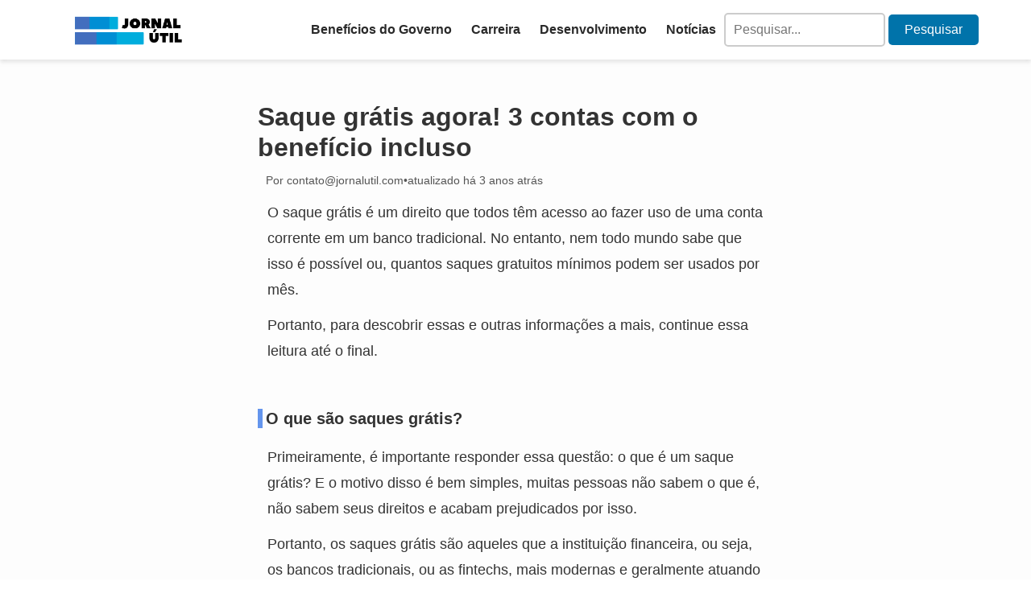

--- FILE ---
content_type: text/html; charset=UTF-8
request_url: https://jornalutil.com/2022/12/17/saque-gratis/
body_size: 15132
content:
<!DOCTYPE html><html lang="pt-BR"><head><script data-no-optimize="1">var litespeed_docref=sessionStorage.getItem("litespeed_docref");litespeed_docref&&(Object.defineProperty(document,"referrer",{get:function(){return litespeed_docref}}),sessionStorage.removeItem("litespeed_docref"));</script> <meta charset="UTF-8"><link data-optimized="2" rel="stylesheet" href="https://jornalutil.com/wp-content/litespeed/css/0aba76c79ccb2b225ba0cec570806697.css?ver=ecbaf" /><meta name="viewport" content="width=device-width, initial-scale=1.0"><link rel="shortcut icon" href="https://jornalutil.com/wp-content/uploads/2020/05/cropped-favicon-ju.png" type="image/x-icon" /><title>Saque grátis agora! 3 contas com o benefício incluso - Jornal Útil</title><meta name='robots' content='max-image-preview:large' /><meta name="description" content="Saque grátis: você sabe se seu banco permite que você faça? Sabe quais bancos oferecem esse serviço? Clique aqui e descubra isso e mais!"/><meta name="robots" content="max-snippet:-1, max-image-preview:large, max-video-preview:-1"/><link rel="canonical" href="https://jornalutil.com/2022/12/17/saque-gratis/" /><meta property="og:locale" content="pt_BR" /><meta property="og:type" content="article" /><meta property="og:title" content="Saque grátis agora! 3 contas com o benefício incluso - Jornal Útil" /><meta property="og:description" content="Saque grátis: você sabe se seu banco permite que você faça? Sabe quais bancos oferecem esse serviço? Clique aqui e descubra isso e mais!" /><meta property="og:url" content="https://jornalutil.com/2022/12/17/saque-gratis/" /><meta property="og:site_name" content="Jornal Útil" /><meta property="article:author" content="https://www.facebook.com/JornalUtilOficial" /><meta property="article:section" content="vida financeira" /><meta property="article:published_time" content="2022-12-17T04:27:33+00:00" /><meta property="article:modified_time" content="2022-12-20T12:23:49+00:00" /><meta property="og:updated_time" content="2022-12-20T12:23:49+00:00" /><meta property="og:image" content="https://jornalutil.com/wp-content/uploads/2022/12/Saque-gratis-agora-3-contas-com-o-beneficio-incluso-1024x576-1.png" /><meta property="og:image:secure_url" content="https://jornalutil.com/wp-content/uploads/2022/12/Saque-gratis-agora-3-contas-com-o-beneficio-incluso-1024x576-1.png" /><meta property="og:image:width" content="1024" /><meta property="og:image:height" content="576" /><meta name="twitter:card" content="summary_large_image" /><meta name="twitter:description" content="Saque grátis: você sabe se seu banco permite que você faça? Sabe quais bancos oferecem esse serviço? Clique aqui e descubra isso e mais!" /><meta name="twitter:title" content="Saque grátis agora! 3 contas com o benefício incluso - Jornal Útil" /><meta name="twitter:image" content="https://jornalutil.com/wp-content/uploads/2022/12/Saque-gratis-agora-3-contas-com-o-beneficio-incluso-1024x576-1.png" /> <script type='application/ld+json' class='yoast-schema-graph yoast-schema-graph--main'>{"@context":"https://schema.org","@graph":[{"@type":"WebSite","@id":"https://jornalutil.com/#website","url":"https://jornalutil.com/","name":"Jornal \u00datil","inLanguage":"pt-BR","potentialAction":[{"@type":"SearchAction","target":"https://jornalutil.com/?s={search_term_string}","query-input":"required name=search_term_string"}]},{"@type":"ImageObject","@id":"https://jornalutil.com/2022/12/17/saque-gratis/#primaryimage","inLanguage":"pt-BR","url":"https://jornalutil.com/wp-content/uploads/2022/12/Saque-gratis-agora-3-contas-com-o-beneficio-incluso-1024x576-1.png","width":1024,"height":576},{"@type":"WebPage","@id":"https://jornalutil.com/2022/12/17/saque-gratis/#webpage","url":"https://jornalutil.com/2022/12/17/saque-gratis/","name":"Saque gr\u00e1tis agora! 3 contas com o benef\u00edcio incluso - Jornal \u00datil","isPartOf":{"@id":"https://jornalutil.com/#website"},"inLanguage":"pt-BR","primaryImageOfPage":{"@id":"https://jornalutil.com/2022/12/17/saque-gratis/#primaryimage"},"datePublished":"2022-12-17T04:27:33+00:00","dateModified":"2022-12-20T12:23:49+00:00","author":{"@id":"https://jornalutil.com/#/schema/person/00e4d605bee67f881aea7a46fc929281"},"description":"Saque gr\u00e1tis: voc\u00ea sabe se seu banco permite que voc\u00ea fa\u00e7a? Sabe quais bancos oferecem esse servi\u00e7o? Clique aqui e descubra isso e mais!","potentialAction":[{"@type":"ReadAction","target":["https://jornalutil.com/2022/12/17/saque-gratis/"]}]},{"@type":["Person"],"@id":"https://jornalutil.com/#/schema/person/00e4d605bee67f881aea7a46fc929281","name":"contato@jornalutil.com","description":"Equipe de redatores do Jornal \u00datil. An\u00e1lise de qualidade e relev\u00e2ncias dos temas que s\u00e3o postados em nosso site.","sameAs":["https://www.facebook.com/JornalUtilOficial","Douglas"]}]}</script> <link rel="alternate" type="application/rss+xml" title="Feed de comentários para Jornal Útil &raquo; Saque grátis agora! 3 contas com o benefício incluso" href="https://jornalutil.com/2022/12/17/saque-gratis/feed/" /><style id='classic-theme-styles-inline-css' type='text/css'>/*! This file is auto-generated */
.wp-block-button__link{color:#fff;background-color:#32373c;border-radius:9999px;box-shadow:none;text-decoration:none;padding:calc(.667em + 2px) calc(1.333em + 2px);font-size:1.125em}.wp-block-file__button{background:#32373c;color:#fff;text-decoration:none}</style><style id='global-styles-inline-css' type='text/css'>body{--wp--preset--color--black: #000000;--wp--preset--color--cyan-bluish-gray: #abb8c3;--wp--preset--color--white: #ffffff;--wp--preset--color--pale-pink: #f78da7;--wp--preset--color--vivid-red: #cf2e2e;--wp--preset--color--luminous-vivid-orange: #ff6900;--wp--preset--color--luminous-vivid-amber: #fcb900;--wp--preset--color--light-green-cyan: #7bdcb5;--wp--preset--color--vivid-green-cyan: #00d084;--wp--preset--color--pale-cyan-blue: #8ed1fc;--wp--preset--color--vivid-cyan-blue: #0693e3;--wp--preset--color--vivid-purple: #9b51e0;--wp--preset--gradient--vivid-cyan-blue-to-vivid-purple: linear-gradient(135deg,rgba(6,147,227,1) 0%,rgb(155,81,224) 100%);--wp--preset--gradient--light-green-cyan-to-vivid-green-cyan: linear-gradient(135deg,rgb(122,220,180) 0%,rgb(0,208,130) 100%);--wp--preset--gradient--luminous-vivid-amber-to-luminous-vivid-orange: linear-gradient(135deg,rgba(252,185,0,1) 0%,rgba(255,105,0,1) 100%);--wp--preset--gradient--luminous-vivid-orange-to-vivid-red: linear-gradient(135deg,rgba(255,105,0,1) 0%,rgb(207,46,46) 100%);--wp--preset--gradient--very-light-gray-to-cyan-bluish-gray: linear-gradient(135deg,rgb(238,238,238) 0%,rgb(169,184,195) 100%);--wp--preset--gradient--cool-to-warm-spectrum: linear-gradient(135deg,rgb(74,234,220) 0%,rgb(151,120,209) 20%,rgb(207,42,186) 40%,rgb(238,44,130) 60%,rgb(251,105,98) 80%,rgb(254,248,76) 100%);--wp--preset--gradient--blush-light-purple: linear-gradient(135deg,rgb(255,206,236) 0%,rgb(152,150,240) 100%);--wp--preset--gradient--blush-bordeaux: linear-gradient(135deg,rgb(254,205,165) 0%,rgb(254,45,45) 50%,rgb(107,0,62) 100%);--wp--preset--gradient--luminous-dusk: linear-gradient(135deg,rgb(255,203,112) 0%,rgb(199,81,192) 50%,rgb(65,88,208) 100%);--wp--preset--gradient--pale-ocean: linear-gradient(135deg,rgb(255,245,203) 0%,rgb(182,227,212) 50%,rgb(51,167,181) 100%);--wp--preset--gradient--electric-grass: linear-gradient(135deg,rgb(202,248,128) 0%,rgb(113,206,126) 100%);--wp--preset--gradient--midnight: linear-gradient(135deg,rgb(2,3,129) 0%,rgb(40,116,252) 100%);--wp--preset--font-size--small: 13px;--wp--preset--font-size--medium: 20px;--wp--preset--font-size--large: 36px;--wp--preset--font-size--x-large: 42px;--wp--preset--spacing--20: 0.44rem;--wp--preset--spacing--30: 0.67rem;--wp--preset--spacing--40: 1rem;--wp--preset--spacing--50: 1.5rem;--wp--preset--spacing--60: 2.25rem;--wp--preset--spacing--70: 3.38rem;--wp--preset--spacing--80: 5.06rem;--wp--preset--shadow--natural: 6px 6px 9px rgba(0, 0, 0, 0.2);--wp--preset--shadow--deep: 12px 12px 50px rgba(0, 0, 0, 0.4);--wp--preset--shadow--sharp: 6px 6px 0px rgba(0, 0, 0, 0.2);--wp--preset--shadow--outlined: 6px 6px 0px -3px rgba(255, 255, 255, 1), 6px 6px rgba(0, 0, 0, 1);--wp--preset--shadow--crisp: 6px 6px 0px rgba(0, 0, 0, 1);}:where(.is-layout-flex){gap: 0.5em;}:where(.is-layout-grid){gap: 0.5em;}body .is-layout-flow > .alignleft{float: left;margin-inline-start: 0;margin-inline-end: 2em;}body .is-layout-flow > .alignright{float: right;margin-inline-start: 2em;margin-inline-end: 0;}body .is-layout-flow > .aligncenter{margin-left: auto !important;margin-right: auto !important;}body .is-layout-constrained > .alignleft{float: left;margin-inline-start: 0;margin-inline-end: 2em;}body .is-layout-constrained > .alignright{float: right;margin-inline-start: 2em;margin-inline-end: 0;}body .is-layout-constrained > .aligncenter{margin-left: auto !important;margin-right: auto !important;}body .is-layout-constrained > :where(:not(.alignleft):not(.alignright):not(.alignfull)){max-width: var(--wp--style--global--content-size);margin-left: auto !important;margin-right: auto !important;}body .is-layout-constrained > .alignwide{max-width: var(--wp--style--global--wide-size);}body .is-layout-flex{display: flex;}body .is-layout-flex{flex-wrap: wrap;align-items: center;}body .is-layout-flex > *{margin: 0;}body .is-layout-grid{display: grid;}body .is-layout-grid > *{margin: 0;}:where(.wp-block-columns.is-layout-flex){gap: 2em;}:where(.wp-block-columns.is-layout-grid){gap: 2em;}:where(.wp-block-post-template.is-layout-flex){gap: 1.25em;}:where(.wp-block-post-template.is-layout-grid){gap: 1.25em;}.has-black-color{color: var(--wp--preset--color--black) !important;}.has-cyan-bluish-gray-color{color: var(--wp--preset--color--cyan-bluish-gray) !important;}.has-white-color{color: var(--wp--preset--color--white) !important;}.has-pale-pink-color{color: var(--wp--preset--color--pale-pink) !important;}.has-vivid-red-color{color: var(--wp--preset--color--vivid-red) !important;}.has-luminous-vivid-orange-color{color: var(--wp--preset--color--luminous-vivid-orange) !important;}.has-luminous-vivid-amber-color{color: var(--wp--preset--color--luminous-vivid-amber) !important;}.has-light-green-cyan-color{color: var(--wp--preset--color--light-green-cyan) !important;}.has-vivid-green-cyan-color{color: var(--wp--preset--color--vivid-green-cyan) !important;}.has-pale-cyan-blue-color{color: var(--wp--preset--color--pale-cyan-blue) !important;}.has-vivid-cyan-blue-color{color: var(--wp--preset--color--vivid-cyan-blue) !important;}.has-vivid-purple-color{color: var(--wp--preset--color--vivid-purple) !important;}.has-black-background-color{background-color: var(--wp--preset--color--black) !important;}.has-cyan-bluish-gray-background-color{background-color: var(--wp--preset--color--cyan-bluish-gray) !important;}.has-white-background-color{background-color: var(--wp--preset--color--white) !important;}.has-pale-pink-background-color{background-color: var(--wp--preset--color--pale-pink) !important;}.has-vivid-red-background-color{background-color: var(--wp--preset--color--vivid-red) !important;}.has-luminous-vivid-orange-background-color{background-color: var(--wp--preset--color--luminous-vivid-orange) !important;}.has-luminous-vivid-amber-background-color{background-color: var(--wp--preset--color--luminous-vivid-amber) !important;}.has-light-green-cyan-background-color{background-color: var(--wp--preset--color--light-green-cyan) !important;}.has-vivid-green-cyan-background-color{background-color: var(--wp--preset--color--vivid-green-cyan) !important;}.has-pale-cyan-blue-background-color{background-color: var(--wp--preset--color--pale-cyan-blue) !important;}.has-vivid-cyan-blue-background-color{background-color: var(--wp--preset--color--vivid-cyan-blue) !important;}.has-vivid-purple-background-color{background-color: var(--wp--preset--color--vivid-purple) !important;}.has-black-border-color{border-color: var(--wp--preset--color--black) !important;}.has-cyan-bluish-gray-border-color{border-color: var(--wp--preset--color--cyan-bluish-gray) !important;}.has-white-border-color{border-color: var(--wp--preset--color--white) !important;}.has-pale-pink-border-color{border-color: var(--wp--preset--color--pale-pink) !important;}.has-vivid-red-border-color{border-color: var(--wp--preset--color--vivid-red) !important;}.has-luminous-vivid-orange-border-color{border-color: var(--wp--preset--color--luminous-vivid-orange) !important;}.has-luminous-vivid-amber-border-color{border-color: var(--wp--preset--color--luminous-vivid-amber) !important;}.has-light-green-cyan-border-color{border-color: var(--wp--preset--color--light-green-cyan) !important;}.has-vivid-green-cyan-border-color{border-color: var(--wp--preset--color--vivid-green-cyan) !important;}.has-pale-cyan-blue-border-color{border-color: var(--wp--preset--color--pale-cyan-blue) !important;}.has-vivid-cyan-blue-border-color{border-color: var(--wp--preset--color--vivid-cyan-blue) !important;}.has-vivid-purple-border-color{border-color: var(--wp--preset--color--vivid-purple) !important;}.has-vivid-cyan-blue-to-vivid-purple-gradient-background{background: var(--wp--preset--gradient--vivid-cyan-blue-to-vivid-purple) !important;}.has-light-green-cyan-to-vivid-green-cyan-gradient-background{background: var(--wp--preset--gradient--light-green-cyan-to-vivid-green-cyan) !important;}.has-luminous-vivid-amber-to-luminous-vivid-orange-gradient-background{background: var(--wp--preset--gradient--luminous-vivid-amber-to-luminous-vivid-orange) !important;}.has-luminous-vivid-orange-to-vivid-red-gradient-background{background: var(--wp--preset--gradient--luminous-vivid-orange-to-vivid-red) !important;}.has-very-light-gray-to-cyan-bluish-gray-gradient-background{background: var(--wp--preset--gradient--very-light-gray-to-cyan-bluish-gray) !important;}.has-cool-to-warm-spectrum-gradient-background{background: var(--wp--preset--gradient--cool-to-warm-spectrum) !important;}.has-blush-light-purple-gradient-background{background: var(--wp--preset--gradient--blush-light-purple) !important;}.has-blush-bordeaux-gradient-background{background: var(--wp--preset--gradient--blush-bordeaux) !important;}.has-luminous-dusk-gradient-background{background: var(--wp--preset--gradient--luminous-dusk) !important;}.has-pale-ocean-gradient-background{background: var(--wp--preset--gradient--pale-ocean) !important;}.has-electric-grass-gradient-background{background: var(--wp--preset--gradient--electric-grass) !important;}.has-midnight-gradient-background{background: var(--wp--preset--gradient--midnight) !important;}.has-small-font-size{font-size: var(--wp--preset--font-size--small) !important;}.has-medium-font-size{font-size: var(--wp--preset--font-size--medium) !important;}.has-large-font-size{font-size: var(--wp--preset--font-size--large) !important;}.has-x-large-font-size{font-size: var(--wp--preset--font-size--x-large) !important;}
.wp-block-navigation a:where(:not(.wp-element-button)){color: inherit;}
:where(.wp-block-post-template.is-layout-flex){gap: 1.25em;}:where(.wp-block-post-template.is-layout-grid){gap: 1.25em;}
:where(.wp-block-columns.is-layout-flex){gap: 2em;}:where(.wp-block-columns.is-layout-grid){gap: 2em;}
.wp-block-pullquote{font-size: 1.5em;line-height: 1.6;}</style><link rel='shortlink' href='https://jornalutil.com/?p=16573' /><link rel="alternate" type="application/json+oembed" href="https://jornalutil.com/wp-json/oembed/1.0/embed?url=https%3A%2F%2Fjornalutil.com%2F2022%2F12%2F17%2Fsaque-gratis%2F" /><link rel="alternate" type="text/xml+oembed" href="https://jornalutil.com/wp-json/oembed/1.0/embed?url=https%3A%2F%2Fjornalutil.com%2F2022%2F12%2F17%2Fsaque-gratis%2F&#038;format=xml" /><style type="text/css">.broken_link, a.broken_link {
	text-decoration: line-through;
}</style><style type="text/css" id="wp-custom-css">.loader{
	border-top:10px solid #436ebe;
}

.no-scroll{
	    overflow: auto;
}
#preloader{
	display:none;
}


.content-wrapper p{
	line-height:1.8;
	margin: 12px;
	font-size:18px
}

.content-wrapper h1, {
	font-size:24px;
	margin:12px;
	line-height:1.3;
}
.post-meta{
	margin:10px;
	display:flex;
	gap:5px;
}

@media(max-width:768px){
	.header-post h1{
		font-size:24px;
		margin-top:26px;
		line-height:1.3;
		
	}
	.content-wrapper h2{
		font-size:22px;
		line-height:1.3;
	}
}</style> <script type="litespeed/javascript">(function(w,d,s,l,i){w[l]=w[l]||[];w[l].push({'gtm.start':new Date().getTime(),event:'gtm.js'});var f=d.getElementsByTagName(s)[0],j=d.createElement(s),dl=l!='dataLayer'?'&l='+l:'';j.async=!0;j.src='https://www.googletagmanager.com/gtm.js?id='+i+dl;f.parentNode.insertBefore(j,f)})(window,document,'script','dataLayer','GTM-W7DQDXV')</script> </head><body class="no-scroll" class="post-template-default single single-post postid-16573 single-format-standard wp-custom-logo"><div id="preloader"><div class="loader"></div></div><header>
<a href="https://jornalutil.com/" class="custom-logo-link" rel="home"><img width="558" height="187" src="https://jornalutil.com/wp-content/uploads/2020/04/JORNAL-UTIL-ULTIMO.png" class="custom-logo" alt="Jornal Útil" decoding="async" fetchpriority="high" srcset="https://jornalutil.com/wp-content/uploads/2020/04/JORNAL-UTIL-ULTIMO.png 558w, https://jornalutil.com/wp-content/uploads/2020/04/JORNAL-UTIL-ULTIMO-300x101.png 300w, https://jornalutil.com/wp-content/uploads/2020/04/JORNAL-UTIL-ULTIMO-364x122.png 364w, https://jornalutil.com/wp-content/uploads/2020/04/JORNAL-UTIL-ULTIMO-313x105.png 313w" sizes="(max-width: 558px) 100vw, 558px" /></a>    <input type="checkbox" id="menu__toggle">
<label class="menu__btn" for="menu__toggle"><span></span></label><nav class="header-nav menu__box"><ul id="menu-menu-superior" class="menu-header menu-mobile"><li id="menu-item-8946" class="menu-item menu-item-type-taxonomy menu-item-object-category menu-item-8946"><a href="https://jornalutil.com/category/beneficios-do-governo/">Benefícios do Governo</a></li><li id="menu-item-23679" class="menu-item menu-item-type-taxonomy menu-item-object-category menu-item-23679"><a href="https://jornalutil.com/category/carreira/">Carreira</a></li><li id="menu-item-23683" class="menu-item menu-item-type-taxonomy menu-item-object-category menu-item-23683"><a href="https://jornalutil.com/category/desenvolvimento/">Desenvolvimento</a></li><li id="menu-item-8951" class="menu-item menu-item-type-taxonomy menu-item-object-category menu-item-8951"><a href="https://jornalutil.com/category/noticias/">Notícias</a></li></ul><form method="get" id="searchform" action="https://jornalutil.com/" ><div><label class="screen-reader-text" for="s"></label>
<input placeholder="Pesquisar..." type="text" value="" name="s" id="s" />
<input type="submit" id="searchsubmit" value="Pesquisar" /></div></form></nav></header><div id="conteudo"><style>#menu__toggle {
        display: none;
      }

      @media(max-width:768px) {
        #menu__toggle {
          opacity: 0;
        }

        #menu__toggle:checked+.menu__btn>span {
          transform: rotate(45deg);
        }

        #menu__toggle:checked+.menu__btn>span::before {
          top: 0;
          transform: rotate(0deg);
        }

        #menu__toggle:checked+.menu__btn>span::after {
          top: 0;
          transform: rotate(90deg);
        }

        #menu__toggle:checked~.menu__box {
          left: 0 !important;
          z-index: 999;
        }

        #menu__toggle:checked~body {
          overflow: hidden;
        }

        #menu__toggle:not(:checked)~body {
          overflow: visible;
        }

        .menu__btn {
          position: absolute;
          right: 20px;
          width: 26px;
          cursor: pointer;
          z-index: 1000;
        }

        .menu__btn>span,
        .menu__btn>span::before,
        .menu__btn>span::after {
          display: block;
          position: absolute;
          width: 100%;
          height: 3px;
          background-color: #616161;
          transition-duration: .25s;
        }

        .menu__btn>span::before {
          content: '';
          top: -8px;
        }

        .menu__btn>span::after {
          content: '';
          top: 8px;
        }

        .menu__box {
          display: block;
          position: absolute;
          top: 0;
          left: -100%;
          width: 300px;
          height: 100%;
          margin: 0;
          padding: 80px 0;
          list-style: none;
          background-color: #ECEFF1;
          box-shadow: 2px 2px 6px rgba(0, 0, 0, .4);
          transition-duration: .25s;
          width: 100%;
          height: 100vh;
          z-index: 999;
        }

        .menu__item {
          display: block;
          padding: 12px 24px;
          color: #333;
          font-family: 'Roboto', sans-serif;
          font-size: 20px;
          font-weight: 600;
          text-decoration: none;
          transition-duration: .25s;
        }

        .menu__item:hover {
          background-color: #CFD8DC;
        }

      }

      #searchform input[type="text"] {
        width: 200px;
        /* altere o valor para definir a largura desejada */
        padding: 10px;
        border: 2px solid #ccc;
        border-radius: 5px;
        outline: none;
      }

      #searchform input[type="submit"] {
        background-color: #0073aa;
        color: #fff;
        border: none;
        padding: 10px 20px;
        border-radius: 5px;
        cursor: pointer;
      }

      #searchform input[type="submit"]:hover {
        background-color: #3e8e41;
      }

      @media(max-width:768px) {
        .header-nav {
          position: fixed;
          top: 0;
          left: -100%;
          width: 100%;
          height: 100lvh;
          margin: 0;
          padding: 80px 0;
          list-style: none;
          background-color: #ECEFF1;
          box-shadow: 2px 2px 6px rgba(0, 0, 0, .4);
          transition-duration: .25s;
          z-index: 999;

        }

        #menu__toggle:checked~.header-nav {
          left: 0;
        }


        #menu__toggle:not(:checked)~body {
          overflow: visible;
        }

        #menu__toggle:not(:checked)~.menu__btn {
          position: absolute;
        }

        .menu__btn {
          position: fixed;
          right: 20px;
          top: 26px;
          width: 26px;
          cursor: pointer;
          z-index: 1000;
        }
      }</style><main><article class="main-content"><div class="content-wrapper"><section class="header-post"><h1>Saque grátis agora! 3 contas com o benefício incluso</h1><div class="post-meta">
<span class="post-author">Por <a href="/cdn-cgi/l/email-protection" class="__cf_email__" data-cfemail="0e6d61607a6f7a614e64617c606f627b7a6762206d6163">[email&#160;protected]</a></span>
<span class="post-separator">&#8226;</span>
<span class="post-date">atualizado há 3 anos atrás</span></div></section><p>O saque grátis é um direito que todos têm acesso ao fazer uso de uma conta corrente em um banco tradicional. No entanto, nem todo mundo sabe que isso é possível ou, quantos saques gratuitos mínimos podem ser usados por mês.</p><p>Portanto, para descobrir essas e outras informações a mais, continue essa leitura até o final.</p><br><h2 class="wp-block-heading">O que são saques grátis?</h2><p>Primeiramente, é importante responder essa questão: o que é um saque grátis? E o motivo disso é bem simples, muitas pessoas não sabem o que é, não sabem seus direitos e acabam prejudicados por isso.</p><p>Portanto, os saques grátis são aqueles que a instituição financeira, ou seja, os bancos tradicionais, ou as fintechs, mais modernas e geralmente atuando no mercado digital, são obrigados pela lei, a permitir que seus clientes façam, sem cobrar taxas e nada do tipo.</p><p>No entanto, é importante ficar atento quantos saques gratuitos são permitidos pelo seu banco e, se ele permite a prática &#8211; que apesar de haver uma lei que dá esse direito a você, algumas outras permitem algumas instituições de não oferecer o serviço.</p><br><h2 class="wp-block-heading">É possível fazer saques gratuitos pelos bancos tradicionais?</h2><p>Apesar de serem as instituições financeiras mais tradicionais a prestarem o serviço bancário, de empréstimo e etc, os bancos tradicionais (os medalhões que estão na mente de todos, como o Bradesco, o Itaú, Banco do Brasil e etc) devem oferecer o serviço.</p><p>Entretanto, há um limite pré estabelecido pela lei e, a partir daí, é com o seu banco, que decidirá se você terá acesso a mais saques grátis ou, ficará dentro da margem obrigatória que a lei impõe a eles.</p><p>Segundo a resolução nº 3.919 do Banco Central, a cobrança de tarifas de serviço por parte das instituições financeiras autorizadas a funcionar pelo BC, a cobrança de tarifas pela prestação de serviço é obrigatória e deve estar no contrato entre banco e cliente.</p><p>Contudo, esta mesma resolução, determina que os clientes (pessoa física) têm o direito a, no mínimo, 4 saques grátis todo mês para usar como quiserem: no caixa das agências do seu próprio banco ou no Banco24Horas em todo o Brasil.</p><p>Além disso, o saque de contas poupança também estão incluídos nesta resolução. No entanto, são apenas 2 saques mensais como base &#8211; é interessante averiguar com seu banco se ele disponibiliza mais saques poupança gratuitos.</p><br><h2 class="wp-block-heading">Quais bancos digitais possuem saque grátis?</h2><p>Você pode se surpreender com isso &#8211; ou não, se for usuário de contas digitais a tempo o suficiente &#8211; mas as fintechs e seus bancos digitais não possuem obrigação nenhuma de oferecer saques grátis para seus clientes.</p><p>Desde a criação dos bancos digitais &#8211; e assim a possibilidade de você ter uma conta digital sem um agência física &#8211; as fintechs que ousaram seguir caminhos que as demais não seguiam se destacaram de alguma forma, tornando o mercado mais competitivo.</p><p>Portanto, à medida que uma fintech lançava um recurso/ serviço que caía nas graças do público, ela fazia a concorrência com os demais apertar &#8211; ou copiava o serviço ou era bom ter algo tão útil quanto como cartada.</p><p>Foi assim com os primeiros bancos digitais que disponibilizam saques em caixas eletrônicos 24h, ainda sob a cobrança de taxa, mas que permitiam que você, como cliente, pudesse sacar dinheiro físico do seu banco digital.</p><p>No entanto, o que faltava, os saques gratuitos, chegaram pouco tempo depois, quando a demanda do público esperava um tratamento minimamente parecido com os que as instituições financeiras proporcionaram &#8211; nesse sentido.</p><p>Atualmente, algumas fintechs, ou seja, os populares bancos digitais, já permitem que você faça alguns saques grátis de caixas eletrônicos 24h. Os mais interessantes deles são:</p><ul><li>Banco Inter</li><li>C6 Bank</li><li>Banco BMG</li><li>Conta Next</li><li>Banco Iti</li></ul><p>Um detalhe importante, no entanto, é que essa lista pode aumentar ou diminuir no futuro, portanto, este é apenas um recorte temporal. Ou seja,  pode mudar amanhã, daqui a uma semana, um mês ou em cinco anos. Fique sempre atento às novidades lançadas.</p><br><h3 class="wp-block-heading">Banco Inter</h3><p>O Banco Inter, criado em 1994, funcionou como instituição financeira tradicional até meados de 2015 e 2017, quando entrou de cabeça no mundo dos bancos digitais e rapidamente atingiu a marca de 20 milhões de usuários.</p><p>O banco digital conseguiu essa enorme adesão oferecendo serviços de qualidade. Um deles são os saques gratuitos e ilimitados que você pode fazer junto a Rede Caixa Eletrônicos 24h e Saque Pague.</p><p>Além disso, você pode gozar de: recargas de celular, transferências ou recebimentos via PIX, compras online com o Inter Shop, cartão virtual é um app ótimo que pagar suas contas.</p><br><h3 class="wp-block-heading">C6 Bank</h3><p>O C6 Bank já surgiu surfando a onda do digital desde o seu primeiro dia. Fundado em 2018 e, assim como os demais membros desta lista, a fintech também oferece o saque grátis e ilimitado nas redes Banco 24h e Pague e Saque.</p><p>No entanto, não é apenas por isso que a fintech é tão famosa e procurada. Com o C6 Bank você também conta com: Atendimento 24h, opções de investimento, emissão gratuita de cartão, conta sem tarifa de manutenção e tags para pedágio e estacionamento.</p><br><h3 class="wp-block-heading">Banco BMG</h3><p>O banco BMG foi fundado há quase 100 anos, sendo um das antigas e tradicionais instituições financeiras que orbitam todo o brasileiro. Entretanto, recentemente o BMG criou sua conta digital BMG e, com ela, novas atribuições também foram implantadas.</p><p>Assim como a possibilidade de fazer saques gratuitos e ilimitados, você vai encontrar:</p><ul><li>Depósito por boleto</li><li>Cartão de crédito sem anuidade</li><li>Transferências via TED ou PIX sem custo e ilimitadas</li><li>Cashback para compras em crédito ou débito</li></ul><p>Além disso, há várias outras vantagens que você pode conferir ao fazer sua conta, após uma análise rápida de crédito.</p><br><h2 class="wp-block-heading">Conclusão sobre saque grátis</h2><p>Em resumo, conhecer seus direitos junto aos saques gratís pode evitar que você perca um dinheiro que fará falta no final do seu mês.</p><p>Além disso, conhecer as peculiaridades do seu banco, seja ele uma instituição financeira tradicional ou uma fintech que atua através de serviços digitais, é muito importante. Um verdadeiro pulo do gato.</p><p>Você pode se surpreender positiva ou negativamente, dependendo de com qual banco você tem um contrato, no que diz respeito a saques gratuitos. Portanto, se isso é algo que fará diferença no seu orçamento por alguma razão, não deixe de avaliar se vale a pena mudar.</p><br><div class="tags"><ul class="post-categories"><li><a href="https://jornalutil.com/category/vida-financeira/" rel="category tag">vida financeira</a></li></ul></div></div></article></main><div class="related-posts"><h3>Posts relacionados:</h3><ul><li>
<a href="https://jornalutil.com/2025/01/23/pagamentos-atrasados/" aria-label="Pagamentos Atrasados ou Incorretos: Como Resolver Questões de Salário" class="related-post-thumbnail" style="background-image: url('https://jornalutil.com/wp-content/uploads/2025/01/AnyConv.com__1-2-1-570x285.webp');">
<span class="related-post-title">Pagamentos Atrasados ou Incorretos: Como Resolver Questões de Salário</span>
</a></li><li>
<a href="https://jornalutil.com/2024/07/19/negociar-salario/" aria-label="Negociar salário: veja o passo a passo para ter resultados positivos" class="related-post-thumbnail" style="background-image: url('https://jornalutil.com/wp-content/uploads/2024/07/AnyConv.com__Negociar-salario-veja-o-passo-a-passo-para-ter-resultados-positivos-570x285.webp');">
<span class="related-post-title">Negociar salário: veja o passo a passo para ter resultados positivos</span>
</a></li><li>
<a href="https://jornalutil.com/2024/07/15/qual-banco-paga-ipva-saiba-onde-pagar-esse-tributo/" aria-label="Qual banco paga IPVA? Saiba onde pagar esse tributo " class="related-post-thumbnail" style="background-image: url('https://jornalutil.com/wp-content/uploads/2024/07/AnyConv.com__Qual-banco-paga-IPVA-Saiba-onde-pagar-esse-tributo--570x285.webp');">
<span class="related-post-title">Qual banco paga IPVA? Saiba onde pagar esse tributo </span>
</a></li><li>
<a href="https://jornalutil.com/2024/05/28/o-que-e-reserva-de-emergencia-e-como-montar-uma/" aria-label="O que é Reserva de Emergência e como montar uma?" class="related-post-thumbnail" style="background-image: url('https://jornalutil.com/wp-content/uploads/2024/05/AnyConv.com__O-que-e-Reserva-de-Emergencia-e-como-montar-uma-570x285.webp');">
<span class="related-post-title">O que é Reserva de Emergência e como montar uma?</span>
</a></li></ul></div><section class="populares-home"><div class="popular-posts"><div class="popular-header"><div><img data-lazyloaded="1" src="[data-uri]" data-src="https://jornalutil.com/wp-content/themes/tema-clean/assets/flame.webp" width="28px" height="28px" loading="eager" alt="Notícias Populares"></div><h2 class="titulo-cat">Populares</h2></div><ul><li>
<a class="btn_rank" href="https://jornalutil.com/2025/01/27/plano-de-carreira-em-x-y-e-w/"><span class="post_rank"> 1º                            </span></a><div class="post-info"><div><h3><a href="https://jornalutil.com/2025/01/27/plano-de-carreira-em-x-y-e-w/">Plano de carreira em X, Y e W: diferenças e como escolher</a></h3>O plano de carreira em X, Y e W tem ganhado espaço no mercado brasileiro como alternativas para ali...                                <a class="button" href="https://jornalutil.com/2025/01/27/plano-de-carreira-em-x-y-e-w/">Leia mais</a></div></div></li><li>
<a class="btn_rank" href="https://jornalutil.com/2025/01/31/gestao-do-conhecimento/"><span class="post_rank"> 2º                            </span></a><div class="post-info"><div><h3><a href="https://jornalutil.com/2025/01/31/gestao-do-conhecimento/">Gestão do conhecimento: ferramentas e estratégias para 2025</a></h3>Gestão do conhecimento: ferramentas e estratégias para 2025! Você já se perguntou como as novas ...                                <a class="button" href="https://jornalutil.com/2025/01/31/gestao-do-conhecimento/">Leia mais</a></div></div></li><li>
<a class="btn_rank" href="https://jornalutil.com/2025/01/24/ferias-remuneradas/"><span class="post_rank"> 3º                            </span></a><div class="post-info"><div><h3><a href="https://jornalutil.com/2025/01/24/ferias-remuneradas/">Férias Remuneradas: Quem Tem Direito e Como Funciona?</a></h3>As férias remuneradas são um direito essencial para trabalhadores no Brasil, garantido pela Consol...                                <a class="button" href="https://jornalutil.com/2025/01/24/ferias-remuneradas/">Leia mais</a></div></div></li><li>
<a class="btn_rank" href="https://jornalutil.com/2025/01/17/equipes-multidisciplinares/"><span class="post_rank"> 4º                            </span></a><div class="post-info"><div><h3><a href="https://jornalutil.com/2025/01/17/equipes-multidisciplinares/">Como construir e gerenciar equipes multidisciplinares</a></h3>Como construir e gerenciar equipes multidisciplinares? Você já se perguntou por que algumas empres...                                <a class="button" href="https://jornalutil.com/2025/01/17/equipes-multidisciplinares/">Leia mais</a></div></div></li><li>
<a class="btn_rank" href="https://jornalutil.com/2025/01/23/pagamentos-atrasados/"><span class="post_rank"> 5º                            </span></a><div class="post-info"><div><h3><a href="https://jornalutil.com/2025/01/23/pagamentos-atrasados/">Pagamentos Atrasados ou Incorretos: Como Resolver Questões de Salário</a></h3>Pagamentos atrasados podem gerar grandes transtornos para trabalhadores e empresas. Quando um funcio...                                <a class="button" href="https://jornalutil.com/2025/01/23/pagamentos-atrasados/">Leia mais</a></div></div></li><li>
<a class="btn_rank" href="https://jornalutil.com/2025/01/30/politicas-de-feedback/"><span class="post_rank"> 6º                            </span></a><div class="post-info"><div><h3><a href="https://jornalutil.com/2025/01/30/politicas-de-feedback/">Como criar políticas de feedback que promovem crescimento e engajamento</a></h3>Criar políticas de feedback eficazes é essencial para impulsionar o crescimento e fortalecer o eng...                                <a class="button" href="https://jornalutil.com/2025/01/30/politicas-de-feedback/">Leia mais</a></div></div></li></ul></div></section><footer><section class="aviso-legal"><div class="aviso-legal-box">
<span>Aviso Legal</span><p>Comunicamos que <strong>Jornal Útil</strong> é um site totalmente independente, que não solicita qualquer tipo de pagamento para aprovação ou liberação de serviços. Apesar de nossos redatores trabalharem continuamente para garantir a integridade/atualidade das informações, ressaltamos que nosso conteúdo pode ficar desatualizado em alguns momentos. Ainda, sobre as publicidades, temos controle parcial sobre o que é exibido em nosso portal, por isso não nos responsabilizamos por serviços prestados por terceiros e oferecidos por meio de anúncios.</p></div></section><div class="footer-wrapper"><div class="footer-container"><div class="footer-section"><h3>Links Úteis</h3><ul id="menu-menu-de-redes-sociais" class="menu-links-uteis"><li id="menu-item-20474" class="menu-item menu-item-type-post_type menu-item-object-page menu-item-20474"><a href="https://jornalutil.com/termos-de-uso/">Termos de uso</a></li><li id="menu-item-20475" class="menu-item menu-item-type-post_type menu-item-object-page menu-item-20475"><a href="https://jornalutil.com/quem-somos/">Quem somos</a></li><li id="menu-item-20477" class="menu-item menu-item-type-post_type menu-item-object-page menu-item-20477"><a href="https://jornalutil.com/politica-de-privacidade/">Política de Privacidade</a></li><li id="menu-item-23740" class="menu-item menu-item-type-post_type menu-item-object-page menu-item-23740"><a href="https://jornalutil.com/fale-conosco/">Fale Conosco</a></li></ul></div><div class="footer-section"><h3>Serviços</h3><ul id="menu-menu-superior-1" class="menu-servicos"><li class="menu-item menu-item-type-taxonomy menu-item-object-category menu-item-8946"><a href="https://jornalutil.com/category/beneficios-do-governo/">Benefícios do Governo</a></li><li class="menu-item menu-item-type-taxonomy menu-item-object-category menu-item-23679"><a href="https://jornalutil.com/category/carreira/">Carreira</a></li><li class="menu-item menu-item-type-taxonomy menu-item-object-category menu-item-23683"><a href="https://jornalutil.com/category/desenvolvimento/">Desenvolvimento</a></li><li class="menu-item menu-item-type-taxonomy menu-item-object-category menu-item-8951"><a href="https://jornalutil.com/category/noticias/">Notícias</a></li></ul></div><div class="footer-section redes-sociais"></div></div></div><div class="footer-credits footer-section-all-rights"><p>&copy; 2026 Jornal Útil - Todos os direitos reservados</p></div></footer> <script data-cfasync="false" src="/cdn-cgi/scripts/5c5dd728/cloudflare-static/email-decode.min.js"></script><script id='contact-form-7-js-extra' type="litespeed/javascript">var wpcf7={"api":{"root":"https:\/\/jornalutil.com\/wp-json\/","namespace":"contact-form-7\/v1"},"cached":"1"}</script> 
<noscript><iframe data-lazyloaded="1" src="about:blank" data-litespeed-src="https://www.googletagmanager.com/ns.html?id=GTM-W7DQDXV"
height="0" width="0" style="display:none;visibility:hidden"></iframe></noscript></div> <script data-no-optimize="1">!function(t,e){"object"==typeof exports&&"undefined"!=typeof module?module.exports=e():"function"==typeof define&&define.amd?define(e):(t="undefined"!=typeof globalThis?globalThis:t||self).LazyLoad=e()}(this,function(){"use strict";function e(){return(e=Object.assign||function(t){for(var e=1;e<arguments.length;e++){var n,a=arguments[e];for(n in a)Object.prototype.hasOwnProperty.call(a,n)&&(t[n]=a[n])}return t}).apply(this,arguments)}function i(t){return e({},it,t)}function o(t,e){var n,a="LazyLoad::Initialized",i=new t(e);try{n=new CustomEvent(a,{detail:{instance:i}})}catch(t){(n=document.createEvent("CustomEvent")).initCustomEvent(a,!1,!1,{instance:i})}window.dispatchEvent(n)}function l(t,e){return t.getAttribute(gt+e)}function c(t){return l(t,bt)}function s(t,e){return function(t,e,n){e=gt+e;null!==n?t.setAttribute(e,n):t.removeAttribute(e)}(t,bt,e)}function r(t){return s(t,null),0}function u(t){return null===c(t)}function d(t){return c(t)===vt}function f(t,e,n,a){t&&(void 0===a?void 0===n?t(e):t(e,n):t(e,n,a))}function _(t,e){nt?t.classList.add(e):t.className+=(t.className?" ":"")+e}function v(t,e){nt?t.classList.remove(e):t.className=t.className.replace(new RegExp("(^|\\s+)"+e+"(\\s+|$)")," ").replace(/^\s+/,"").replace(/\s+$/,"")}function g(t){return t.llTempImage}function b(t,e){!e||(e=e._observer)&&e.unobserve(t)}function p(t,e){t&&(t.loadingCount+=e)}function h(t,e){t&&(t.toLoadCount=e)}function n(t){for(var e,n=[],a=0;e=t.children[a];a+=1)"SOURCE"===e.tagName&&n.push(e);return n}function m(t,e){(t=t.parentNode)&&"PICTURE"===t.tagName&&n(t).forEach(e)}function a(t,e){n(t).forEach(e)}function E(t){return!!t[st]}function I(t){return t[st]}function y(t){return delete t[st]}function A(e,t){var n;E(e)||(n={},t.forEach(function(t){n[t]=e.getAttribute(t)}),e[st]=n)}function k(a,t){var i;E(a)&&(i=I(a),t.forEach(function(t){var e,n;e=a,(t=i[n=t])?e.setAttribute(n,t):e.removeAttribute(n)}))}function L(t,e,n){_(t,e.class_loading),s(t,ut),n&&(p(n,1),f(e.callback_loading,t,n))}function w(t,e,n){n&&t.setAttribute(e,n)}function x(t,e){w(t,ct,l(t,e.data_sizes)),w(t,rt,l(t,e.data_srcset)),w(t,ot,l(t,e.data_src))}function O(t,e,n){var a=l(t,e.data_bg_multi),i=l(t,e.data_bg_multi_hidpi);(a=at&&i?i:a)&&(t.style.backgroundImage=a,n=n,_(t=t,(e=e).class_applied),s(t,ft),n&&(e.unobserve_completed&&b(t,e),f(e.callback_applied,t,n)))}function N(t,e){!e||0<e.loadingCount||0<e.toLoadCount||f(t.callback_finish,e)}function C(t,e,n){t.addEventListener(e,n),t.llEvLisnrs[e]=n}function M(t){return!!t.llEvLisnrs}function z(t){if(M(t)){var e,n,a=t.llEvLisnrs;for(e in a){var i=a[e];n=e,i=i,t.removeEventListener(n,i)}delete t.llEvLisnrs}}function R(t,e,n){var a;delete t.llTempImage,p(n,-1),(a=n)&&--a.toLoadCount,v(t,e.class_loading),e.unobserve_completed&&b(t,n)}function T(o,r,c){var l=g(o)||o;M(l)||function(t,e,n){M(t)||(t.llEvLisnrs={});var a="VIDEO"===t.tagName?"loadeddata":"load";C(t,a,e),C(t,"error",n)}(l,function(t){var e,n,a,i;n=r,a=c,i=d(e=o),R(e,n,a),_(e,n.class_loaded),s(e,dt),f(n.callback_loaded,e,a),i||N(n,a),z(l)},function(t){var e,n,a,i;n=r,a=c,i=d(e=o),R(e,n,a),_(e,n.class_error),s(e,_t),f(n.callback_error,e,a),i||N(n,a),z(l)})}function G(t,e,n){var a,i,o,r,c;t.llTempImage=document.createElement("IMG"),T(t,e,n),E(c=t)||(c[st]={backgroundImage:c.style.backgroundImage}),o=n,r=l(a=t,(i=e).data_bg),c=l(a,i.data_bg_hidpi),(r=at&&c?c:r)&&(a.style.backgroundImage='url("'.concat(r,'")'),g(a).setAttribute(ot,r),L(a,i,o)),O(t,e,n)}function D(t,e,n){var a;T(t,e,n),a=e,e=n,(t=It[(n=t).tagName])&&(t(n,a),L(n,a,e))}function V(t,e,n){var a;a=t,(-1<yt.indexOf(a.tagName)?D:G)(t,e,n)}function F(t,e,n){var a;t.setAttribute("loading","lazy"),T(t,e,n),a=e,(e=It[(n=t).tagName])&&e(n,a),s(t,vt)}function j(t){t.removeAttribute(ot),t.removeAttribute(rt),t.removeAttribute(ct)}function P(t){m(t,function(t){k(t,Et)}),k(t,Et)}function S(t){var e;(e=At[t.tagName])?e(t):E(e=t)&&(t=I(e),e.style.backgroundImage=t.backgroundImage)}function U(t,e){var n;S(t),n=e,u(e=t)||d(e)||(v(e,n.class_entered),v(e,n.class_exited),v(e,n.class_applied),v(e,n.class_loading),v(e,n.class_loaded),v(e,n.class_error)),r(t),y(t)}function $(t,e,n,a){var i;n.cancel_on_exit&&(c(t)!==ut||"IMG"===t.tagName&&(z(t),m(i=t,function(t){j(t)}),j(i),P(t),v(t,n.class_loading),p(a,-1),r(t),f(n.callback_cancel,t,e,a)))}function q(t,e,n,a){var i,o,r=(o=t,0<=pt.indexOf(c(o)));s(t,"entered"),_(t,n.class_entered),v(t,n.class_exited),i=t,o=a,n.unobserve_entered&&b(i,o),f(n.callback_enter,t,e,a),r||V(t,n,a)}function H(t){return t.use_native&&"loading"in HTMLImageElement.prototype}function B(t,i,o){t.forEach(function(t){return(a=t).isIntersecting||0<a.intersectionRatio?q(t.target,t,i,o):(e=t.target,n=t,a=i,t=o,void(u(e)||(_(e,a.class_exited),$(e,n,a,t),f(a.callback_exit,e,n,t))));var e,n,a})}function J(e,n){var t;et&&!H(e)&&(n._observer=new IntersectionObserver(function(t){B(t,e,n)},{root:(t=e).container===document?null:t.container,rootMargin:t.thresholds||t.threshold+"px"}))}function K(t){return Array.prototype.slice.call(t)}function Q(t){return t.container.querySelectorAll(t.elements_selector)}function W(t){return c(t)===_t}function X(t,e){return e=t||Q(e),K(e).filter(u)}function Y(e,t){var n;(n=Q(e),K(n).filter(W)).forEach(function(t){v(t,e.class_error),r(t)}),t.update()}function t(t,e){var n,a,t=i(t);this._settings=t,this.loadingCount=0,J(t,this),n=t,a=this,Z&&window.addEventListener("online",function(){Y(n,a)}),this.update(e)}var Z="undefined"!=typeof window,tt=Z&&!("onscroll"in window)||"undefined"!=typeof navigator&&/(gle|ing|ro)bot|crawl|spider/i.test(navigator.userAgent),et=Z&&"IntersectionObserver"in window,nt=Z&&"classList"in document.createElement("p"),at=Z&&1<window.devicePixelRatio,it={elements_selector:".lazy",container:tt||Z?document:null,threshold:300,thresholds:null,data_src:"src",data_srcset:"srcset",data_sizes:"sizes",data_bg:"bg",data_bg_hidpi:"bg-hidpi",data_bg_multi:"bg-multi",data_bg_multi_hidpi:"bg-multi-hidpi",data_poster:"poster",class_applied:"applied",class_loading:"litespeed-loading",class_loaded:"litespeed-loaded",class_error:"error",class_entered:"entered",class_exited:"exited",unobserve_completed:!0,unobserve_entered:!1,cancel_on_exit:!0,callback_enter:null,callback_exit:null,callback_applied:null,callback_loading:null,callback_loaded:null,callback_error:null,callback_finish:null,callback_cancel:null,use_native:!1},ot="src",rt="srcset",ct="sizes",lt="poster",st="llOriginalAttrs",ut="loading",dt="loaded",ft="applied",_t="error",vt="native",gt="data-",bt="ll-status",pt=[ut,dt,ft,_t],ht=[ot],mt=[ot,lt],Et=[ot,rt,ct],It={IMG:function(t,e){m(t,function(t){A(t,Et),x(t,e)}),A(t,Et),x(t,e)},IFRAME:function(t,e){A(t,ht),w(t,ot,l(t,e.data_src))},VIDEO:function(t,e){a(t,function(t){A(t,ht),w(t,ot,l(t,e.data_src))}),A(t,mt),w(t,lt,l(t,e.data_poster)),w(t,ot,l(t,e.data_src)),t.load()}},yt=["IMG","IFRAME","VIDEO"],At={IMG:P,IFRAME:function(t){k(t,ht)},VIDEO:function(t){a(t,function(t){k(t,ht)}),k(t,mt),t.load()}},kt=["IMG","IFRAME","VIDEO"];return t.prototype={update:function(t){var e,n,a,i=this._settings,o=X(t,i);{if(h(this,o.length),!tt&&et)return H(i)?(e=i,n=this,o.forEach(function(t){-1!==kt.indexOf(t.tagName)&&F(t,e,n)}),void h(n,0)):(t=this._observer,i=o,t.disconnect(),a=t,void i.forEach(function(t){a.observe(t)}));this.loadAll(o)}},destroy:function(){this._observer&&this._observer.disconnect(),Q(this._settings).forEach(function(t){y(t)}),delete this._observer,delete this._settings,delete this.loadingCount,delete this.toLoadCount},loadAll:function(t){var e=this,n=this._settings;X(t,n).forEach(function(t){b(t,e),V(t,n,e)})},restoreAll:function(){var e=this._settings;Q(e).forEach(function(t){U(t,e)})}},t.load=function(t,e){e=i(e);V(t,e)},t.resetStatus=function(t){r(t)},Z&&function(t,e){if(e)if(e.length)for(var n,a=0;n=e[a];a+=1)o(t,n);else o(t,e)}(t,window.lazyLoadOptions),t});!function(e,t){"use strict";function a(){t.body.classList.add("litespeed_lazyloaded")}function n(){console.log("[LiteSpeed] Start Lazy Load Images"),d=new LazyLoad({elements_selector:"[data-lazyloaded]",callback_finish:a}),o=function(){d.update()},e.MutationObserver&&new MutationObserver(o).observe(t.documentElement,{childList:!0,subtree:!0,attributes:!0})}var d,o;e.addEventListener?e.addEventListener("load",n,!1):e.attachEvent("onload",n)}(window,document);</script><script data-no-optimize="1">var litespeed_vary=document.cookie.replace(/(?:(?:^|.*;\s*)_lscache_vary\s*\=\s*([^;]*).*$)|^.*$/,"");litespeed_vary||fetch("/wp-content/plugins/litespeed-cache/guest.vary.php",{method:"POST",cache:"no-cache",redirect:"follow"}).then(e=>e.json()).then(e=>{console.log(e),e.hasOwnProperty("reload")&&"yes"==e.reload&&(sessionStorage.setItem("litespeed_docref",document.referrer),window.location.reload(!0))});</script><script data-optimized="1" type="litespeed/javascript" data-src="https://jornalutil.com/wp-content/litespeed/js/1c34a6f1c1de5345a8260ec0abee6607.js?ver=ecbaf"></script><script>const litespeed_ui_events=["mouseover","click","keydown","wheel","touchmove","touchstart"];var urlCreator=window.URL||window.webkitURL;function litespeed_load_delayed_js_force(){console.log("[LiteSpeed] Start Load JS Delayed"),litespeed_ui_events.forEach(e=>{window.removeEventListener(e,litespeed_load_delayed_js_force,{passive:!0})}),document.querySelectorAll("iframe[data-litespeed-src]").forEach(e=>{e.setAttribute("src",e.getAttribute("data-litespeed-src"))}),"loading"==document.readyState?window.addEventListener("DOMContentLoaded",litespeed_load_delayed_js):litespeed_load_delayed_js()}litespeed_ui_events.forEach(e=>{window.addEventListener(e,litespeed_load_delayed_js_force,{passive:!0})});async function litespeed_load_delayed_js(){let t=[];for(var d in document.querySelectorAll('script[type="litespeed/javascript"]').forEach(e=>{t.push(e)}),t)await new Promise(e=>litespeed_load_one(t[d],e));document.dispatchEvent(new Event("DOMContentLiteSpeedLoaded")),window.dispatchEvent(new Event("DOMContentLiteSpeedLoaded"))}function litespeed_load_one(t,e){console.log("[LiteSpeed] Load ",t);var d=document.createElement("script");d.addEventListener("load",e),d.addEventListener("error",e),t.getAttributeNames().forEach(e=>{"type"!=e&&d.setAttribute("data-src"==e?"src":e,t.getAttribute(e))});let a=!(d.type="text/javascript");!d.src&&t.textContent&&(d.src=litespeed_inline2src(t.textContent),a=!0),t.after(d),t.remove(),a&&e()}function litespeed_inline2src(t){try{var d=urlCreator.createObjectURL(new Blob([t.replace(/^(?:<!--)?(.*?)(?:-->)?$/gm,"$1")],{type:"text/javascript"}))}catch(e){d="data:text/javascript;base64,"+btoa(t.replace(/^(?:<!--)?(.*?)(?:-->)?$/gm,"$1"))}return d}</script><script defer src="https://static.cloudflareinsights.com/beacon.min.js/vcd15cbe7772f49c399c6a5babf22c1241717689176015" integrity="sha512-ZpsOmlRQV6y907TI0dKBHq9Md29nnaEIPlkf84rnaERnq6zvWvPUqr2ft8M1aS28oN72PdrCzSjY4U6VaAw1EQ==" data-cf-beacon='{"version":"2024.11.0","token":"fb25aa1dcb1943639a2a2438a0ec9aa6","r":1,"server_timing":{"name":{"cfCacheStatus":true,"cfEdge":true,"cfExtPri":true,"cfL4":true,"cfOrigin":true,"cfSpeedBrain":true},"location_startswith":null}}' crossorigin="anonymous"></script>
</body><style>.comments-list {
        list-style: none;
        margin: 0;
        padding: 0;
    }

    .comment {
        margin-bottom: 20px;
    }

    .comment-reply-link {
        margin-left: 20px;
    }

    .comments-list .children {
        margin-left: 20px;
        box-shadow: 0 2px 4px rgba(0, 0, 0, 0.1);
        padding-left: 20px;
    }



    .tags {
        margin-top: 20px;
    }

    .tags ul {
        list-style: none;
        margin: 0;
        padding: 0;
    }

    .tags li {
        list-style: none;
        display: inline-block;
        margin-right: 10px;
        margin-bottom: 10px;
        font-size: 14px;
        line-height: 1.5;
        background-color: #f1f1f1;
        padding: 5px 10px;
        border-radius: 20px;
        text-transform: uppercase;
        letter-spacing: 1px;
    }

    .tags li a {
        color: #333;
        text-decoration: none;
    }

    /* Navegação post anterior/posterior */

    .post-wrapper-nav {
        display: flex;
        border: 1px solid #ccc;
        margin-bottom: 10px;
        max-width: 350px;
        width: 50%;
    }

    .post-item {
        display: flex;
        align-items: center;
    }


    .post-item p {
        margin: 0;
    }

    .container-endpost-nav {
        display: flex;
        justify-content: space-evenly;
        gap: 1em;
    }

    .post-item p {
        font-size: 14px;
        color: black;
    }

    @media(max-width:768px) {
        .attachment-64x64.size-64x64.wp-post-image {
            display: none;
        }

        .post-item {
            display: flex;
            align-items: center;
            margin-left: 0px;
            flex-direction: column;
            height: 100%;
        }

        .post-content {
            display: flex;
            align-items: center;
            margin: 8px;
        }

        .arrow-right {
            width: 0;
            height: 0;
            border-top: 5px solid transparent;
            border-bottom: 5px solid transparent;
            border-left: 10px solid black;
        }

        .arrow-left {
            width: 0;
            height: 0;
            border-top: 5px solid transparent;
            border-bottom: 5px solid transparent;
            border-right: 10px solid black;
            margin-right: 10px;
        }

        .post-item img {
            height: 100%;
            object-fit: cover;
        }

    }</style>
<!-- Page optimized by LiteSpeed Cache @2026-01-14 10:44:17 -->

<!-- Page cached by LiteSpeed Cache 6.5.2 on 2026-01-14 10:44:17 -->
<!-- Guest Mode -->
<!-- QUIC.cloud UCSS in queue -->